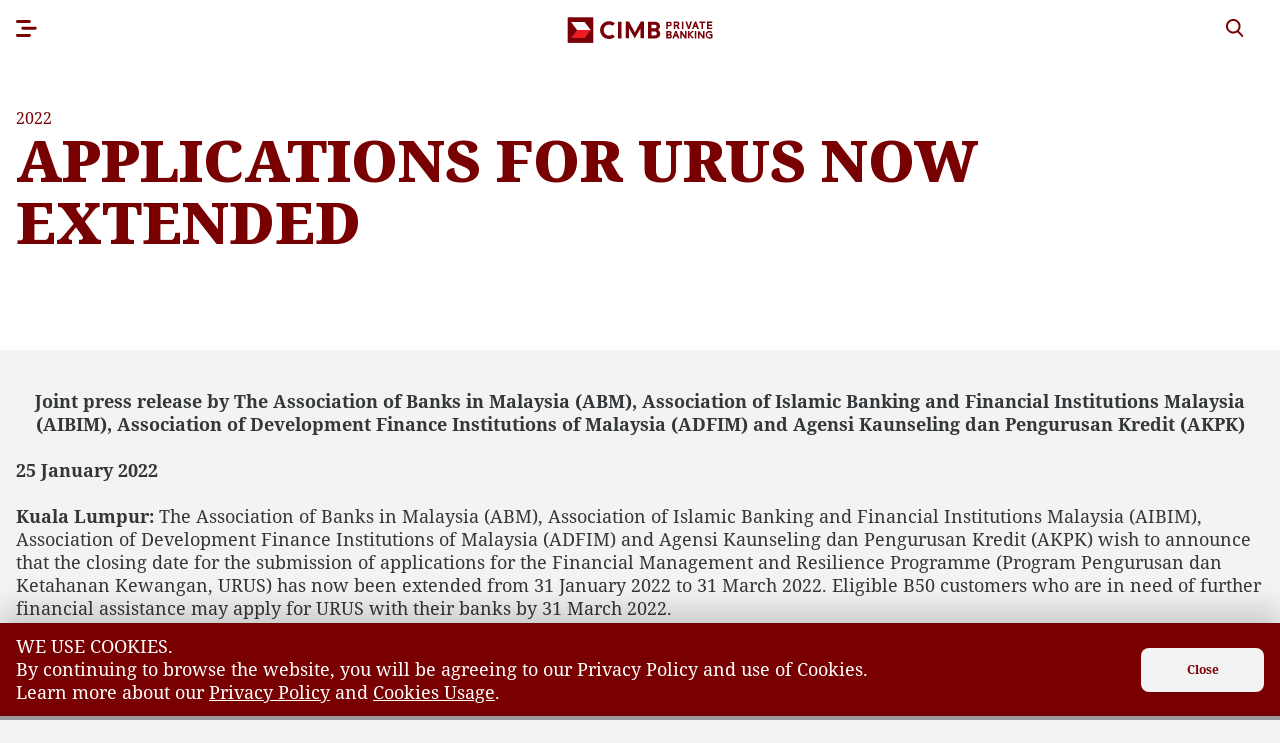

--- FILE ---
content_type: text/html;charset=utf-8
request_url: https://www.cimbprivatebanking.com/en/newsroom/2022/cimb-to-issue-usd500-million-regs-144a-sdg-bond-the-first-in-international-capital-markets-by-a-malaysian-bank-issuer1.html
body_size: 12453
content:
<!DOCTYPE HTML>
<html lang="en" class="theme-preferred">
	<head>
	<meta charset="UTF-8"/>
	<meta name="viewport" content="width=device-width,initial-scale=1.0"/>
	
	







<title>Applications for URUS Now Extended | CIMB</title>



<script defer="defer" type="text/javascript" src="https://rum.hlx.page/.rum/@adobe/helix-rum-js@%5E2/dist/micro.js" data-routing="p00000-e000000"></script>
<link rel="canonical" href="https://www.cimbprivatebanking.com/en/newsroom/2022/cimb-to-issue-usd500-million-regs-144a-sdg-bond-the-first-in-international-capital-markets-by-a-malaysian-bank-issuer1.html"/>
<meta property="og:title" content="Applications for URUS Now Extended"/>
<meta property="og:url" content="https://www.cimbprivatebanking.com/en/newsroom/2022/cimb-to-issue-usd500-million-regs-144a-sdg-bond-the-first-in-international-capital-markets-by-a-malaysian-bank-issuer1.html"/>
<meta property="og:description" content="The Association of Banks in Malaysia (ABM), Association of Islamic Banking and Financial Institutions Malaysia (AIBIM), Association of Development Finance Institutions of Malaysia (ADFIM) and Agensi Kaunseling dan Pengurusan Kredit (AKPK) wish to announce that the closing date for the submission of applications for the Financial Management and Resilience Programme (Program Pengurusan dan Ketahanan Kewangan, URUS) has now been extended from 31 January 2022 to 31 March 2022. Eligible B50 customers who are in need of further financial assistance may apply for URUS with their banks by 31 March 2022. "/>
<meta property="og:image" content="https://www.cimbprivatebanking.com/content/dam/cimb/group/images/news-media/newsroom-generic-logo.png"/>
<meta property="og:type" content="website"/>
<!-- Twitter -->
<meta name="twitter:card" content="summary"/>
<meta name="twitter:title" content="Applications for URUS Now Extended"/>
<meta name="twitter:description" content="The Association of Banks in Malaysia (ABM), Association of Islamic Banking and Financial Institutions Malaysia (AIBIM), Association of Development Finance Institutions of Malaysia (ADFIM) and Agensi Kaunseling dan Pengurusan Kredit (AKPK) wish to announce that the closing date for the submission of applications for the Financial Management and Resilience Programme (Program Pengurusan dan Ketahanan Kewangan, URUS) has now been extended from 31 January 2022 to 31 March 2022. Eligible B50 customers who are in need of further financial assistance may apply for URUS with their banks by 31 March 2022. "/>
<meta name="twitter:image" content="https://www.cimbprivatebanking.com/content/dam/cimb/group/images/news-media/newsroom-generic-logo.png"/>
<!-- End of Twitter -->
<meta name="description" content="The Association of Banks in Malaysia (ABM), Association of Islamic Banking and Financial Institutions Malaysia (AIBIM), Association of Development Finance Institutions of Malaysia (ADFIM) and Agensi Kaunseling dan Pengurusan Kredit (AKPK) wish to announce that the closing date for the submission of applications for the Financial Management and Resilience Programme (Program Pengurusan dan Ketahanan Kewangan, URUS) has now been extended from 31 January 2022 to 31 March 2022. Eligible B50 customers who are in need of further financial assistance may apply for URUS with their banks by 31 March 2022. "/>
<meta property="article:publishDate" content="2022-01-25 17:32:39"/>
<meta property="article:section" content="conventional"/>




	<meta name="template" content="cimb-news-and-notice-template"/>
	

	

    
<link rel="stylesheet" href="/etc.clientlibs/cimb/clientlibs/clientlib-base.min.346732142183c3b859812d5f756bd4bd.css" type="text/css">




    
<script src="/etc.clientlibs/clientlibs/granite/jquery.min.3e24d4d067ac58228b5004abb50344ef.js"></script>
<script src="/etc.clientlibs/clientlibs/granite/utils.min.899004cc02c33efc1f6694b1aee587fd.js"></script>
<script src="/etc.clientlibs/clientlibs/granite/jquery/granite.min.011c0fc0d0cf131bdff879743a353002.js"></script>
<script src="/etc.clientlibs/cimb/clientlibs/clientlib-header.min.e2dfeb2e8e349e83bc65e5d28ea4fa61.js"></script>







<script type="text/javascript">
    var runMode = '[prod, s7connect, crx3, nosamplecontent, publish, crx3tar]';
</script>

	
	
	
	
	
	

	
    
    

    

    


        <script type="text/javascript" src="//assets.adobedtm.com/52a9111a0379/977771931366/launch-8459ab8f0cca.min.js" async></script>


    
    
    


	
	
	<link rel="apple-touch-icon-precomposed" sizes="57x57" href="/content/dam/cimb/favicon/apple-touch-icon-57x57.png"/>
	<link rel="apple-touch-icon-precomposed" sizes="114x114" href="/content/dam/cimb/favicon/apple-touch-icon-114x114.png"/>
	<link rel="apple-touch-icon-precomposed" sizes="72x72" href="/content/dam/cimb/favicon/apple-touch-icon-72x72.png"/>
	<link rel="apple-touch-icon-precomposed" sizes="144x144" href="/content/dam/cimb/favicon/apple-touch-icon-144x144.png"/>
	<link rel="apple-touch-icon-precomposed" sizes="120x120" href="/content/dam/cimb/favicon/apple-touch-icon-120x120.png"/>
	<link rel="apple-touch-icon-precomposed" sizes="152x152" href="/content/dam/cimb/favicon/apple-touch-icon-152x152.png"/>
	<link rel="icon" type="image/png" href="/content/dam/cimb/favicon/favicon-32x32.png" sizes="32x32"/>
	<link rel="icon" type="image/png" href="/content/dam/cimb/favicon/favicon-16x16.png" sizes="16x16"/>
	<meta name="msapplication-TileImage" content="https://www.cimbprivatebanking.com/content/dam/cimb/favicon/mstile-144x144.png"/>
	
	<link rel="shortcut icon" type="image/x-icon" href="/content/dam/cimb/favicon/favicon-cimb.ico"/>
	
	
	<style>
		a {
			color: #780000;
		}
		body {
			background-color: #F3F3F3;
		}
		/* ul {
			list-style-image: url('/etc.clientlibs/cimb/clientlibs/clientlib-base/resources/svg/preferred/mini-chevron-white.svg');
		} */
	</style>

	
	
</head>
	
	<body class="article-page page basicpage">
		
		








    
        
        
    
    



		
		
			



			

<!-- Local storage will be applied to product or promotion -->










    
    



<header>
    









<template data-template-id="header-dropdown-menu">
	<div class="header-dropdown-menu" :class="isDropdownVisible ? 'is-dropdown-visible' : ''" v-click-outside="handleClickOutside">
		<div class="btn-menu font-bold px-6 hover:drop-shadow-5" @click="handleToggleDropdown()" :class="isDropdownVisible ? 'text-black' : 'text-white'">
			<!-- <div></div> -->
			<slot name="btn-menu-label"></slot>
			<svg class="btn-menu-icon icon-bytesize inline-block" width="16" height="16" v-if="showIcon">
				<use xlink:href="#i-chevron-bottom" stroke-width="3.5px"></use>
			</svg>
		</div>
		
		<collapse-transition :duration="150">
			<nav class="dropdown-nav-list" v-show="isDropdownVisible">
				<div class="first-item pt-2 flex items-center px-6 cursor-pointer" @click="handleToggleDropdown(false);">
					<slot name="dropdown-first-item"></slot>
					<!-- <svg class="icon-bytesize inline-block ml-auto text-red-500" width="15" height="15" v-if="isDropdownVisible">
						<use xlink:href="#i-chevron-top" stroke-width="4px"></use>
					</svg> -->
				</div>
				<slot name="dropdown"></slot>
			</nav>
		</collapse-transition>
	</div>  
</template> 

<template data-template-id="search-suggestions">
	<div class="search-suggestions fixed w-full h-full top-0 left-0 z-1000 pb-8 md:pb-0">
		<div class="fixed-container-center">
			<h3 class="mb-2">I&#39;m looking for</h3>
			<div class="search-input mb-1 rounded-lg py-4 px-3 border-red">
				
				<svg class="search-input-icon icon-bytesize inline-block cursor-pointer" width="30" height="20" @click="triggerSearch">
					<use xlink:href="#cimb-search-2"></use>
				</svg> 
				<input ref="search-input-header" @input="keyWord = $event.target.value" :value="keyWord" @keyup="handleKeyup" @keyup.enter="triggerSearch" class="border-none mr-3 px-0 ml-3 bg-transparent" type="text" placeholder="Start typing here..."/>
				<span class="body-text-2 font-bold cursor-pointer text-charcoal" v-bind:class="{'opacity-100': keyWord.length > 0, 'cursor-text':keyWord.length == 0, 'opacity-0' : keyWord.length == 0}" @click="clearSearch">Clear</span>
			</div>
			<slide-y-up-transition>
				<div class="w-full md:flex result-wrapper relative">
					<div class="md:w-1/2">

						<div v-if="keyWord.length >= 3 && suggestions.length === 0" class=" mt-8 md:pr-8">
							<div class="text-darkGrey body-text-1" v-show="isNoSuggestion && !isUserTyping">
								<span v-if="!noResultsCustomMsg">We couldn’t find any matches. Please try another search.</span>
								<span v-else v-html="interpolateHtml(``)"></span>
							</div>
						</div>
		
						<section class="suggestion-results mt-8 md:pr-8" v-else-if="keyWord.length >= 3 && suggestions.length">
							<div class="text-darkGrey body-text-1 mb-1">Suggestions</div>
							
							<div v-show="!isMobile || !isHorizontalQuicklinks">
								<ul class="mt-2">
									<li v-for="item in suggestions">
										<a :href="item.url">{{item.text}}</a>
									</li>
								</ul>
							</div>

							<div class="relative suggestions_link" v-show="isHorizontalQuicklinks && isMobile">
								<div class="swiper-container">
									<div class="swiper-wrapper">
										<div class="swiper-slide" v-for="item in suggestions">
											<a :href="item.url">{{item.text}}</a>
										</div>
									</div>
								</div>
								<div class="fake-shadow"></div>
							</div>
							
						</section>
		
						<section v-else-if="keyWord.length < 3" class="suggestion-results mt-8 md:pr-8">
							<div class="text-darkGrey body-text-1 mb-1">Quick Search</div>
							
							<div v-show="!isMobile || !isHorizontalQuicklinks">
								<div v-if="isQuickLinkLoading" class="loading flex">
									<div class="w-16 mx-auto text-red-500">
										<svg class="fill-current" width="100%" height="100%">
											<use xlink:href="#spinner"></use>
										</svg>
									</div>
								</div>
								<!-- <ul class="mt-2" data-sly-list.item=""> -->
								<ul v-else class="mt-2">
									<li v-for="quickLink in quickLinkList">
										<!-- <a href="https://www.cimbprivatebanking.com/en/search-results.html?q="></a> -->
										<a :href="quickLink.fullUrl">{{quickLink.text}}</a>
									</li>
								</ul>
							</div>
							
							<div class="relative quick_link" v-show="isHorizontalQuicklinks && isMobile">
								<div v-if="isQuickLinkLoading" class="loading flex">
									<div class="w-16 mx-auto text-red-500">
										<svg class="fill-current" width="100%" height="100%">
											<use xlink:href="#spinner"></use>
										</svg>
									</div>
								</div>
								
								<div v-else class="swiper-container">
									<!-- <div class="swiper-wrapper" data-sly-list.item=""  > -->
									<div class="swiper-wrapper">
										<div class="swiper-slide" v-for="quickLink in quickLinkList">
											<!-- <a href="https://www.cimbprivatebanking.com/en/search-results.html?q="></a> -->
											<a :href="quickLink.fullUrl">{{quickLink.text}}</a>
										</div>
									</div>
								</div>
								<div class="fake-shadow"></div>
							</div>
						</section>
					</div>
					<!-- <div class="line-separator hidden md:block" :class="h-100"></div> -->
					
					<div class="md:w-1/2 md:pl-8">
						<div class="mt-8">
							<h3 class="occupation-title mb-1 md:mb-3"></h3>
							<p class="body-text-1 text-darkGrey mb-1 md:mb-3"></p>
							<p class="body-text-1 text-charcoal"></p>

                            <div class="mt-3">
								<div class="occupation-container">
									<div class="-mx-2 flex flex-wrap">
								
										
								
										<div class="occupation-wrapper dummy"></div>
										<div class="occupation-wrapper dummy"></div>
									</div>
								</div>
                            </div>
                        </div>
                    </div>

				</div>
				   

			</slide-y-up-transition>

		</div>
	</div>
</template>

<template data-template-id="header-accordion">
	<div class="header-accordion-wrapper">
		<div class="title-wrapper cursor-pointer relative flex items-center  btn-nav" @click="isExpanded = !isExpanded">
			<span class="pr-2 inline">
				<slot name="title"></slot>
			</span>
			<svg class="icon-bytesize accordion-arrow ml-auto flex-none inline" width="15" height="20" :style="'transform: rotate('+ (isExpanded ? '180' : '0') + 'deg);'">
				<use xlink:href="#i-chevron-bottom" stroke-width="3.5px"></use>
			</svg>
		</div>
		<div class="overflow-hidden" :class="isExpanded ? 'h-auto' : 'h-0'">
			<slot name="content"></slot>
		</div>
	</div>
</template>










<!-- V2 templates -->














<!-- V1 -->
<div class="main-global-header" data-component="main-global-header" data-vue-default="{
		'templateV2': 'false',
		'navigationDataV1': [{&#34;type&#34;:&#34;Header&#34;,&#34;title&#34;:&#34;Why Choose Us&#34;,&#34;path&#34;:&#34;/content/cimbprivatebanking/en/why-choose-us&#34;,&#34;linkPath&#34;:&#34;https://www.cimbprivatebanking.com/en/why-choose-us.html&#34;,&#34;childPaths&#34;:[{&#34;title&#34;:&#34;About Us&#34;,&#34;path&#34;:&#34;/content/cimbprivatebanking/en/why-choose-us/about-us&#34;,&#34;linkPath&#34;:&#34;https://www.cimbprivatebanking.com/en/why-choose-us/about-us.html&#34;},{&#34;title&#34;:&#34;Our Unique Approach&#34;,&#34;path&#34;:&#34;/content/cimbprivatebanking/en/why-choose-us/our-unique-approach&#34;,&#34;linkPath&#34;:&#34;https://www.cimbprivatebanking.com/en/why-choose-us/our-unique-approach.html&#34;}]},{&#34;type&#34;:&#34;Header&#34;,&#34;title&#34;:&#34;Our Solutions&#34;,&#34;path&#34;:&#34;/content/cimbprivatebanking/en/our-solutions&#34;,&#34;linkPath&#34;:&#34;https://www.cimbprivatebanking.com/en/our-solutions.html&#34;,&#34;childPaths&#34;:[{&#34;title&#34;:&#34;Investment solutions&#34;,&#34;path&#34;:&#34;/content/cimbprivatebanking/en/our-solutions/investment-solutions&#34;,&#34;linkPath&#34;:&#34;https://www.cimbprivatebanking.com/en/our-solutions/investment-solutions.html&#34;},{&#34;title&#34;:&#34;Lending solutions&#34;,&#34;path&#34;:&#34;/content/cimbprivatebanking/en/our-solutions/lending-solutions&#34;,&#34;linkPath&#34;:&#34;https://www.cimbprivatebanking.com/en/our-solutions/lending-solutions.html&#34;},{&#34;title&#34;:&#34;Wealth planning&#34;,&#34;path&#34;:&#34;/content/cimbprivatebanking/en/our-solutions/wealth-planning&#34;,&#34;linkPath&#34;:&#34;https://www.cimbprivatebanking.com/en/our-solutions/wealth-planning.html&#34;},{&#34;title&#34;:&#34;Integrated banking services&#34;,&#34;path&#34;:&#34;/content/cimbprivatebanking/en/our-solutions/integrated-banking-services&#34;,&#34;linkPath&#34;:&#34;https://www.cimbprivatebanking.com/en/our-solutions/integrated-banking-services.html&#34;}]},{&#34;type&#34;:&#34;Header&#34;,&#34;title&#34;:&#34;Help \u0026 Support&#34;,&#34;path&#34;:&#34;/content/cimbprivatebanking/en/help-support&#34;,&#34;linkPath&#34;:&#34;https://www.cimbprivatebanking.com/en/help-support.html&#34;,&#34;childPaths&#34;:[{&#34;title&#34;:&#34;Contact Us&#34;,&#34;path&#34;:&#34;/content/cimbprivatebanking/en/help-support/contact-us&#34;,&#34;linkPath&#34;:&#34;https://www.cimbprivatebanking.com/en/help-support/contact-us.html&#34;}]}],
		'navigationDataV2': [],
	}" data-debounce-rate="2000" v-cloak tabindex="-1" @keyup.esc="handleEscKey">
	<div class="header-inner relative z-10000 h-full" :class="{
			'!bg-red-500': isMobileSlideInMenuOpen,
		}">
		<div class="fixed-container-center text-white h-full flex items-center relative">
			
			
			<div class="header-left flex items-center">
				<div class="btn-burger-menu cursor-pointer hover:drop-shadow-5" @click="isMegaMenuVisible = !isMegaMenuVisible" v-visible="!isMobileSlideInMenuOpen || isMegaMenuVisible">
					<svg class="icon-bytesize" v-show="isMegaMenuVisible" width="25" height="20">
						<use xlink:href="#i-close" stroke-width="3.5px"></use>
					</svg>
					<svg class="stroke-current" v-show="!isMegaMenuVisible" width="25" height="20">
						<use xlink:href="#burger-menu"></use>
					</svg>
				</div>
				

			</div>
			
			
			
			<a class="header-logo lg:absolute ml-4 lg:mx-auto left-0 right-0" href="/en/home.html">
				<img class="header-logo-img" src="/content/dam/cimbprivatebanking/malaysia/images/global/logo-cimb-private-banking.svg" alt="Logo"/>
			</a>
			
			
			
			<div class="header-right flex ml-auto" v-if="!isMobileSlideInMenuOpen">
				
				

	

				
	
	


				
				
	
		
	

	

				
				<div class="header-right-icons flex">
					<div class="header-right-icon mr-3">
						<svg class="mr-2 cursor-pointer fill-current" width="18" height="23" @click="handleSearchButtonClick">
							<use xlink:href="#cimb-search"></use>
						</svg>
					</div>
					
					
				</div>
				
			</div>
			
			
			
	
	
	


			
			
			<div v-if="isSearchSuggestionsVisible" class="absolute search-suggestions-header" @click="hideSearchSuggestions">
				<div class="header-right-icons flex">
					<svg class="icon-bytesize cursor-pointer" width="25" height="20">
						<use xlink:href="#i-close" stroke-width="3.5px"></use>
					</svg>
				</div>
			</div>

			
			<div v-if="isSearchResultsVisible && !isNewTab" class="absolute search-suggestions-header" @click="backToPrevPage">
				<div class="header-right-icons flex">
					<svg class="icon-bytesize cursor-pointer" width="25" height="20">
						<use xlink:href="#i-close" stroke-width="3.5px"></use>
					</svg>
				</div>
			</div>

			
			<div class="ml-auto right-close-btn" v-if="isMobileCountryDropdownVisible" @click="isMobileCountryDropdownVisible = false;">
				<svg class="icon-bytesize" width="25" height="20">
					<use xlink:href="#i-close" stroke-width="3.5px"></use>
				</svg>
			</div>

			
		</div>
	</div>
	
	<slide-y-up-transition>
		
	<nav class="mobile-login-menu" v-if="isMobileLoginMenuVisible" v-cloak="hidden">
		<div class="pt-20 mx-auto max-w-sm text-charcoal flex flex-col">
			<div class="text-base px-6 font-bold mb-6 mt-4"></div>
			
		</div>
	</nav>

	</slide-y-up-transition>
	
	<slide-y-up-transition :duration="300" @after-enter="mobileMegamenuTransition_AfterEnter" @after-leave="mobileMegamenuTransition_AfterLeave">
		<div class="fixed w-full h-full top-0 left-0 z-1000" v-show="isMegaMenuVisible" v-cloak="invisible">
			
	<div class="header-megaMenu h-full hidden lg:flex ">
		<div class="nav-pillars-wrapper lg:px-10 mx-auto w-full">
			
	<nav class="nav-pillar">
		<svg class="icon-external mb-5" width="55" height="55">
			<use xlink:href data-use-external-svg="/content/dam/cimbprivatebanking/malaysia/icons/icon-who-we-are.svg"></use>
		</svg>
		<p class="h-12 mb-4 font-bold">Why Choose Us</p>
		
			

			
				<a href="/en/why-choose-us/about-us.html" class="text-sm mb-4 block">About Us</a>
			
		
			

			
				<a href="/en/why-choose-us/our-unique-approach.html" class="text-sm mb-4 block">Our Unique Approach</a>
			
		
	</nav>

			
	<nav class="nav-pillar">
		<svg class="icon-external mb-5" width="55" height="55">
			<use xlink:href data-use-external-svg="/content/dam/cimbprivatebanking/malaysia/icons/icon-product-services.svg"></use>
		</svg>
		<p class="h-12 mb-4 font-bold">Our Solutions</p>
		
			

			
		
			

			
				<a href="/en/our-solutions/investment-solutions.html" class="text-sm mb-4 block">Investment solutions</a>
			
		
			

			
				<a href="/en/our-solutions/lending-solutions.html" class="text-sm mb-4 block">Lending solutions</a>
			
		
			

			
				<a href="/en/our-solutions/wealth-planning.html" class="text-sm mb-4 block">Wealth planning</a>
			
		
			

			
				<a href="/en/our-solutions/integrated-banking-services.html" class="text-sm mb-4 block">Integrated banking services</a>
			
		
	</nav>

			
	<nav class="nav-pillar">
		<svg class="icon-external mb-5" width="55" height="55">
			<use xlink:href data-use-external-svg="/content/dam/cimbprivatebanking/malaysia/icons/icon-help-support.svg"></use>
		</svg>
		<p class="h-12 mb-4 font-bold">Help &amp; Support</p>
		
			

			
				<a href="/en/help-support/contact-us.html" class="text-sm mb-4 block">Contact Us</a>
			
		
	</nav>

			
			
			
			<nav class="nav-pillar">
				<svg class="icon-external mb-5" width="55" height="55">
					<use xlink:href data-use-external-svg="/content/dam/cimbprivatebanking/malaysia/icons/icon-quicklinks.svg"></use>
				</svg>
				<p class="h-12 mb-4 font-bold">Our Resources</p>

				
					<a href="/en/about-cimb-group.html" class="btn-nav block py-2 my-3 text-sm">About CIMB Group</a>
				
					<a href="/en/group-structure.html" class="btn-nav block py-2 my-3 text-sm">Group Structure</a>
				
					<a href="/en/leadership.html" class="btn-nav block py-2 my-3 text-sm">Leadership</a>
				
					<a href="/en/newsroom.html" class="btn-nav block py-2 my-3 text-sm">Newsroom</a>
				
					<a href="/en/company-announcements.html" class="btn-nav block py-2 my-3 text-sm">Company Announcements</a>
				
					<a href="/en/annual-reports.html" class="btn-nav block py-2 my-3 text-sm">Annual Reports</a>
				
					<a href="/en/financial-information.html" class="btn-nav block py-2 my-3 text-sm">Financial Information</a>
				
					<a href="/en/careers.html" class="btn-nav block py-2 my-3 text-sm">Careers</a>
				
					<a href="/en/important-notices.html" class="btn-nav block py-2 my-3 text-sm">Important Notices</a>
				
			</nav>
		</div>
	</div>


			
	
	
	

	<div class="header-mobile-megaMenu h-full lg:hidden overflow-y-auto">
		<!-- <div class="white-fader" v-if="activeNestedNav.length > 1"></div> -->

		<div class="pt-20 mx-auto">
			
	
		
	
	
	


			<div class="swiper-container">
				<div class="swiper-wrapper">
					
					<div class="swiper-slide px-4" data-level="0">
						<div class="flex flex-col w-full">
							
							<ul class="multiLevel-list">
								<li class="multiLevel-item" @click="handleGoToNextLevel('why-choose-us')">
									Why Choose Us
									<svg class="icon-bytesize btn-iconArrow text-red-500 ml-auto" width="14" height="22">
										<use stroke-width="4px" xlink:href="#i-chevron-right"></use>
									</svg>
								</li>
								<li class="multiLevel-item" @click="handleGoToNextLevel('our-solutions')">
									Our Solutions
									<svg class="icon-bytesize btn-iconArrow text-red-500 ml-auto" width="14" height="22">
										<use stroke-width="4px" xlink:href="#i-chevron-right"></use>
									</svg>
								</li>
								<li class="multiLevel-item" @click="handleGoToNextLevel('help-support')">
									Help &amp; Support
									<svg class="icon-bytesize btn-iconArrow text-red-500 ml-auto" width="14" height="22">
										<use stroke-width="4px" xlink:href="#i-chevron-right"></use>
									</svg>
								</li>
								
								
								<li class="multiLevel-item" @click="handleGoToNextLevel('quicklinks')">
									Our Resources
									<svg class="icon-bytesize btn-iconArrow text-red-500 ml-auto" width="14" height="22">
										<use stroke-width="4px" xlink:href="#i-chevron-right"></use>
									</svg>
								</li>
							</ul>
						</div>
					</div>
					<div class="swiper-slide px-4" data-level="1">
						

	<div class="flex flex-col w-full" v-if="activeNestedNav[1] === 'why-choose-us'">
		<div class="multiLevel-back cursor-pointer mb-5" @click="handleGoToPrevLevel">
			<svg class="icon-bytesize btn-iconArrow text-red-500" width="22" height="22">
				<use stroke-width="3px" xlink:href="#i-arrow-left"></use>
			</svg>
		</div>
		<h5 class="text-charcoal">Why Choose Us</h5>
		<ul class="multiLevel-list mt-8">

			
			
				<li class="multiLevel-item">
					<a href="/en/why-choose-us/about-us.html"> About Us</a>
				</li>
			
		

			
			
				<li class="multiLevel-item">
					<a href="/en/why-choose-us/our-unique-approach.html"> Our Unique Approach</a>
				</li>
			
		</ul>
	</div>

						

	<div class="flex flex-col w-full" v-if="activeNestedNav[1] === 'our-solutions'">
		<div class="multiLevel-back cursor-pointer mb-5" @click="handleGoToPrevLevel">
			<svg class="icon-bytesize btn-iconArrow text-red-500" width="22" height="22">
				<use stroke-width="3px" xlink:href="#i-arrow-left"></use>
			</svg>
		</div>
		<h5 class="text-charcoal">Our Solutions</h5>
		<ul class="multiLevel-list mt-8">

			
			
		

			
			
				<li class="multiLevel-item">
					<a href="/en/our-solutions/investment-solutions.html"> Investment solutions</a>
				</li>
			
		

			
			
				<li class="multiLevel-item">
					<a href="/en/our-solutions/lending-solutions.html"> Lending solutions</a>
				</li>
			
		

			
			
				<li class="multiLevel-item">
					<a href="/en/our-solutions/wealth-planning.html"> Wealth planning</a>
				</li>
			
		

			
			
				<li class="multiLevel-item">
					<a href="/en/our-solutions/integrated-banking-services.html"> Integrated banking services</a>
				</li>
			
		</ul>
	</div>

						

	<div class="flex flex-col w-full" v-if="activeNestedNav[1] === 'help-support'">
		<div class="multiLevel-back cursor-pointer mb-5" @click="handleGoToPrevLevel">
			<svg class="icon-bytesize btn-iconArrow text-red-500" width="22" height="22">
				<use stroke-width="3px" xlink:href="#i-arrow-left"></use>
			</svg>
		</div>
		<h5 class="text-charcoal">Help &amp; Support</h5>
		<ul class="multiLevel-list mt-8">

			
			
				<li class="multiLevel-item">
					<a href="/en/help-support/contact-us.html"> Contact Us</a>
				</li>
			
		</ul>
	</div>

						

	

						

	


						<div class="flex flex-col w-full" v-if="activeNestedNav[1] === 'quicklinks'">
							<div class="multiLevel-back cursor-pointer mb-5" @click="handleGoToPrevLevel">
								<svg class="icon-bytesize btn-iconArrow text-red-500" width="22" height="22">
									<use stroke-width="3px" xlink:href="#i-arrow-left"></use>
								</svg>
							</div>
							<h5 class="text-charcoal">Our Resources</h5>
							<ul class="multiLevel-list mt-8">
								<li class="multiLevel-item">
									<a href="/en/about-cimb-group.html">About CIMB Group</a>
								</li>
							
								<li class="multiLevel-item">
									<a href="/en/group-structure.html">Group Structure</a>
								</li>
							
								<li class="multiLevel-item">
									<a href="/en/leadership.html">Leadership</a>
								</li>
							
								<li class="multiLevel-item">
									<a href="/en/newsroom.html">Newsroom</a>
								</li>
							
								<li class="multiLevel-item">
									<a href="/en/company-announcements.html">Company Announcements</a>
								</li>
							
								<li class="multiLevel-item">
									<a href="/en/annual-reports.html">Annual Reports</a>
								</li>
							
								<li class="multiLevel-item">
									<a href="/en/financial-information.html">Financial Information</a>
								</li>
							
								<li class="multiLevel-item">
									<a href="/en/careers.html" target="_blank">Careers</a>
								</li>
							
								<li class="multiLevel-item">
									<a href="/en/important-notices.html">Important Notices</a>
								</li>
							</ul>
						</div>
					</div>
					<div class="swiper-slide px-4" data-level="2">
						

	
		
	
		
	

						

	
		
	
		
	
		
	
		
	
		
	

						

	
		
	

						

	

						

	


					</div>
				</div>
			</div>
		</div>
	</div>

		</div>
	</slide-y-up-transition>

	<slide-y-up-transition>
		<search-suggestions v-if="isSearchSuggestionsVisible" search-page-url="https://www.cimbprivatebanking.com/en/search-results.html" suggestions-source="https://www.cimbprivatebanking.com/en/_jcr_content/header.list" :is-horizontal-quicklinks="false" quick-link-service-url="https://www.cimbprivatebanking.com/en/_jcr_content/header.data"></search-suggestions>
	</slide-y-up-transition>
</div>

<!-- V2 -->


<vue-overlay data-component="search-country-popup" ref="searchCountry" :visible="isVisible" @on-close="isVisible = false" v-cloak="hidden" data-vue-default="{
		isVisible: false,
		keyword: '',
		enable: true,
	}">
	<div id="search-countries" class="px-4 py-8 md:px-20 md:py-16 flex flex-col">
		<div class="popup-container text-charcoal pop">
			<div class="search-countries-content">
				<div class="search-countries-description" v-html="interpolateHtml(`&lt;h4 style=&#34;text-align: center;&#34;>&lt;b>No Results Found&lt;/b>&lt;/h4>
&lt;p style=&#34;text-align: center;&#34;> &lt;/p>
&lt;p style=&#34;text-align: center;&#34;>We couldn’t find a match for “&lt;b>{keyword}&lt;/b>”.&lt;/p>
&lt;p style=&#34;text-align: center;&#34;> &lt;/p>
&lt;p style=&#34;text-align: center;&#34;>Would you like to expand your search to our country websites?&lt;/p>
`)"></div>
				<div class="search-countries-list">
					<ul>
						<li class="country-item">
							<a :href="interpolateText(`https://www.cimb.com.my/en/personal/search-results.html?q={keyword}`)" class="country-link" :target="`_blank` && '_blank'">Malaysia</a>
						</li>
<li class="country-item">
							<a :href="interpolateText(`https://www.cimb.com.sg/en/personal/search-results.html?q={keyword}`)" class="country-link" :target="`_blank` && '_blank'">Singapore</a>
						</li>
<li class="country-item">
							<a :href="interpolateText(`https://www.cimbbank.com.kh/kh/personal/search-results.html?q={keyword}`)" class="country-link" :target="`_blank` && '_blank'">Cambodia</a>
						</li>
<li class="country-item">
							<a :href="interpolateText(`https://www.cimbthai.com/th/personal/search-results.html?q={keyword}`)" class="country-link" :target="`_blank` && '_blank'">Thailand</a>
						</li>
<li class="country-item">
							<a :href="interpolateText(`https://www.cimbbank.com.vn/vi/personal/search-results.html?q={keyword}`)" class="country-link" :target="`_blank` && '_blank'">Vietnam</a>
						</li>
<li class="country-item">
							<a :href="interpolateText(`https://www.cimbbank.com.ph/en/search-results.html?q={keyword}`)" class="country-link" :target="`_blank` && '_blank'">Philippines</a>
						</li>
<li class="country-item">
							<a :href="interpolateText(`https://www.cimbniaga.co.id/id/personal/index#?q={keyword}`)" class="country-link" :target="`_blank` && '_blank'">Indonesia</a>
						</li>

					</ul>
				</div>
			</div>
		</div>
	</div>
</vue-overlay>
</header>




<template data-template-id="vue-general-dropdown">
    <div class="vue-general-dropdown text-charcoal rounded-t-10 relative" :class="{
            'rounded-t-10 z-100': isExpanded,
            'rounded-10': !isExpanded,
            'readOnly text-darkGrey': readOnly,
        }" v-click-outside="handleClickOutside" @keydown="handleKeydown" @blur="handleBlur" :tabindex="readOnly ? false : 0">
        <input v-if="renderHiddenInput" type="hidden" :name="name" :value="selected.value||''" :required="required" v-bind="hiddenInputAttrs"/>
        <div class="dropdown-inner relative">
            
            <div class="dummy-spacer invisible opacity-0 mr-8 leading-tight" v-html="formatDisplayValue(selected) || '\xa0'"></div>
            
            <div class="dropdown-inner-wrap absolute shadow-6 top-0 left-0 rounded-10 w-full z-50 transition-quick">
                <div class="dropdown-selected relative flex items-start z-10 bg-paleGrey" :class="{
                        'open': isExpanded,
                        'cursor-pointer': !readOnly,
                    }" @click.stop.prevent="readOnly ? null : handleToggleExpand()">
                    <span class="mr-4 flex leading-tight" v-if="selected.label" v-html="formatDisplayValue(selected)"></span>
                    <span class="mr-4 placeholder-text leading-tight" v-else>{{placeholder}}</span>
                    <svg class="icon-bytesize ml-auto flex-none transition text-red-500" width="16" height="18" :class="{
                            'opacity-25': !!readOnly,
                        }" :style="{
                            'transform': 'rotate(' + (isExpanded ? '180' : '0') + 'deg)',
                        }">
                        <use xlink:href="#i-chevron-bottom" stroke-width="3.5px"></use>
                    </svg>
                </div>
                
                <collapse-transition :duration="150" class="dropdown-list-container">
                    <div v-show="isExpanded">
                        <div class="dropdown-list left-0 bg-paleGrey top-full w-full pb-2 z-50" @mouseout="hoverIndex = -1">
                            <div class="dropdown-list-item w-full flex items-center px-4 cursor-pointer transition-quick text-charcoal relative group" :class="{
                                    'bg-darkGrey !text-white hovered': hoverIndex == index
                                }" v-for="(item, index) in options" @click="handleOptionClick(item)" @mouseover="hoverIndex = index" ref="optionItem">
                                <svg class="icon-checkmark icon-bytesize group-hover:text-white text-red-500 mr-2 flex-none" width="18" height="18" v-visible="selected.value === item.value">
                                    <use xlink:href="#i-checkmark" stroke-width="3.5px"></use>
                                </svg>
                                <div class="flex py-2" v-html="item.label"></div>
                            </div>
                        </div>
                    </div>
                </collapse-transition>
            </div>
        </div>
    </div>
</template>


<template data-template-id="vue-radio">
    <div class="vue-radio">
        <label class="radio-label flex cursor-pointer" v-for="(node, index) in defaultSlots" :key="node.data.attrs.value" @change="handleRadioChange">
            <input class="input-radio" type="radio" :name="name" :value="node.data.attrs.value" :checked="value ? (value === node.data.attrs.value) : (dataVal === node.data.attrs.value)"/>
            <span class="radio-indicator"></span>
            <wrap-node class="" :node="node"></wrap-node>
        </label>
    </div>
</template>


<template data-template-id="vue-overlay">
    <fade-transition>
        <dialog class="vue-overlay" v-if="isVisible" @click="backdropClosable ? handleCloseOverlay() : ''" v-bind="$attrs" tabindex="-1" @keyup.esc="escBtnToClose ? handleCloseOverlay() : ''">
            <div class="overlay-content relative self-center" :class="contentWrapperClass" @click.stop>
                <svg class="btn-overlay-close icon-bytesize absolute top-0 right-0 mt-3 mr-2 md:mt-6 md:mr-6 text-red-500 cursor-pointer z-100" width="18" height="18" @click="handleCloseOverlay" v-if="showCloseBtn">
                    <use stroke-width="3.5px" xlink:href="#i-close"></use>
                </svg>
                <slot></slot>
            </div>
        </dialog>
    </fade-transition>
</template>


<template data-template-id="loading-flipball">
    <div class="flex flex-col items-center" style="padding-top: 110px">
        <svg v-if="!gifMode" xmlns="http://www.w3.org/2000/svg" xmlns:xlink="http://www.w3.org/1999/xlink" style="margin:auto;display:block;" width="80px" height="80px" viewBox="0 0 100 100" preserveAspectRatio="xMidYMid">
            <g transform="translate(50 50)">
                <g id="_loading_rotation">
                    <animateTransform v-if="svgAnimation" attributeName="transform" type="rotate" calcMode="discrete" values="0;90;180;270;360" keyTimes="0;0.25;0.5;0.75;1" dur="1.25s" repeatCount="indefinite"></animateTransform>
                    <path id="_loading_bottom" d="M-40 0A40 40 0 1 0 40 0" fill="#c4161c">
                        <animate v-if="svgAnimation" attributeName="fill" calcMode="discrete" values="#f3f4fa;#ff0000;#c4161c;#780000;#f3f4fa" keyTimes="0;0.24;0.49;0.74;0.99" dur="1.25s" repeatCount="indefinite"></animate>
                    </path>
                    <path id="_loading_top" d="M-40 0A40 40 0 0 1 40 0" fill="#780000">
                        <animate v-if="svgAnimation" attributeName="fill" calcMode="discrete" values="#ff0000;#c4161c;#780000;#f3f4fa;#ff0000" keyTimes="0;0.25;0.5;0.75;1" dur="1.25s" repeatCount="indefinite"></animate>
                    </path>
                    <g>
                        <path id="_loading_flip" d="M-40 0A40 40 0 0 1 40 0Z" fill="#c4161c">
                            <animate v-if="svgAnimation" attributeName="fill" values="#f3f4fa;#8b94ce;#b30000;#ff0000;#b30000;#890f14;#c4161c;#890f14;#540000;#780000;#540000;#8b94ce;#f3f4fa" keyTimes="0;0.124;0.125;0.25;0.374;0.375;0.5;0.624;0.625;0.75;0.874;0.875;1" dur="1.25s" repeatCount="indefinite"></animate>
                            <animateTransform v-if="svgAnimation" attributeName="transform" type="scale" values="1 1;1 0;1 -1;1 1" keyTimes="0;0.5;0.999;1" dur="0.3125s" repeatCount="indefinite"></animateTransform>
                        </path></g>
                    </g>
                </g>
            </svg>
            <img v-if="gifMode" src="/content/dam/cimb-eform/development-assets/flipball.gif" width="64" height="64" alt="flipball"/>
            <p class="text-sm text-white mt-5">We will be right with you.</p>
        </div>
</template>


<modal-popup>
    <div id="modal-popup">
        <vue-overlay :visible="showModal" class="cta-modal-overlay" @on-close="showModal = false">
            
            <!-- <iframe
                class="min-w-full border-0"
                ref="iframe"
                :src="source"
                frameborder="0"
                @load="handleIframeLoaded"
            ></iframe> -->
            
            <div class="h-full flex min-h-inherit" v-if="isFetching">
                <div class="spinner w-16 h-16 text-red-500 m-auto">
                    <svg class="fill-current" width="100%" height="100%">
                        <use xlink:href="#spinner"></use>
                    </svg>
                </div>
            </div>
            
            <component :is="mountingNode" v-else></component>
            
        </vue-overlay>
    </div>
</modal-popup>


<div id="vue-portal-destination">
    
    <div id="portal-destination-plyrVideo"></div>
</div>

<div class="root responsivegrid">


<div class="aem-Grid aem-Grid--12 aem-Grid--default--12 ">
    
    <div class="cmp-generalHeroBanner variant-height-350 bg-gradient-d-red aem-GridColumn aem-GridColumn--default--12">












<div class="general-hero-banner w-full relative          ">
    
    
    <div class="headerHeightOffset"></div>
    <div class="banner-content container mx-auto relative z-10 pt-12">
        <div class="flex flex-wrap px-4">
            <div class="w-full md:w-1/2 text-white banner-content-full"> <!-- If align right, add class 'ml-auto' here -->
                <p class="text-sm label sm:text-base">2022</p>
                    <h1 class="mb-3 uppercase fsize-58-40">Applications for URUS Now Extended</h1>
                <div>


<div class="aem-Grid aem-Grid--12 aem-Grid--default--12 ">
    
    
    
</div>
</div>
            </div>
        </div>
    </div>
    <div class="overlay pointer-events-none absolute w-full h-full top-0 left-0"></div>
</div>
<script>bannerOverlapHeaderInit();</script>
</div>
<div class="cmp-emptyGap aem-GridColumn aem-GridColumn--default--12">


<div class="hidden md:block" style="margin-top:40px"></div>
<div class="block md:hidden sm:block" style="margin-top:30px"></div>
</div>
<div class="responsivegrid aem-GridColumn aem-GridColumn--default--12">


<div class="aem-Grid aem-Grid--12 aem-Grid--default--12 ">
    
    
    
</div>
</div>
<div class="responsivegrid fixed-container-center aem-GridColumn aem-GridColumn--default--12">


<div class="aem-Grid aem-Grid--12 aem-Grid--default--12 ">
    
    <div class="responsivegrid aem-GridColumn aem-GridColumn--default--12">


<div class="aem-Grid aem-Grid--12 aem-Grid--default--12 ">
    
    <div class="cmp-richText aem-GridColumn aem-GridColumn--default--12">

<div class="cmp-text            " data-component="text">
	<div class="text-author-content">
		
			<p style="text-align: center;"><b>Joint press release by The Association of Banks in Malaysia (ABM), Association of Islamic Banking and Financial Institutions Malaysia (AIBIM), Association of Development Finance Institutions of Malaysia (ADFIM) and Agensi Kaunseling dan Pengurusan Kredit (AKPK)</b></p>
<p> </p>
<p><b>25 January 2022<br />
 </b><br />
<b>Kuala Lumpur:</b> The Association of Banks in Malaysia (ABM), Association of Islamic Banking and Financial Institutions Malaysia (AIBIM), Association of Development Finance Institutions of Malaysia (ADFIM) and Agensi Kaunseling dan Pengurusan Kredit (AKPK) wish to announce that the closing date for the submission of applications for the Financial Management and Resilience Programme (Program Pengurusan dan Ketahanan Kewangan, URUS) has now been extended from 31 January 2022 to 31 March 2022. Eligible B50 customers who are in need of further financial assistance may apply for URUS with their banks by 31 March 2022.</p>
<p> </p>
<p>Individual customers who are under an existing repayment assistance programme provided by the banks as at 30 September 2021 and meet all of the following criteria may apply for URUS:</p>
<p>• B50 customers with gross monthly household income of RM5,880 or lower;</p>
<p>• Who are experiencing:</p>
<p>           - loss of employment; or</p>
<p>           - income reduction of at least 50%; and</p>
<p>• Whose loan/financing facility is still performing (not in arrears exceeding 90 days) as at the date of URUS application.</p>
<p> </p>
<p>Eligible customers who wish to apply for URUS may do so via their banks’ internet banking or telephone banking channels, or walk-in at branches. To ease the application process, customers who have loan/financing facilities from multiple banks only need to apply to any one of their banks where they currently have performing facilities under an existing repayment assistance programme.</p>
<p> </p>
<p>In addition, for eligible B50 customers who have signed up for the banks' flood relief assistance programmes, the URUS application closing date has been extended to 31 July 2022, or upon the expiry of the flood relief assistance programme, whichever is earlier. For more details, please refer to the FAQs on URUS which are available on the banks’ websites and at their branches, as well on the banking associations’ and AKPK’s websites.</p>
<p> </p>
<p>Banks remain committed to assisting their customers during this challenging period, and are mindful that customers would require time to get back on their feet financially as the economy gradually recovers. Customers who are still in need of financial assistance but do not qualify for URUS are encouraged to contact their banks to discuss other repayment arrangements that can be tailored to their financial circumstances.</p>
<p> </p>
<p>We would like to remind customers not to engage with any third parties claiming to be agents/representatives of the banks in relation to repayment assistance matters. Banks and AKPK do not appoint or authorise any third parties or agents to act on their behalf for this purpose. </p>

		
	</div>
	
	<div class="btn-read-more btn-red">
		<div class="btn mx-auto">
			
		</div>
	</div>
</div>


    

</div>

    
</div>
</div>

    
</div>
</div>
<div class="responsivegrid aem-GridColumn aem-GridColumn--default--12">


<div class="aem-Grid aem-Grid--12 aem-Grid--default--12 ">
    
    
    
</div>
</div>
<div class="cmp-emptyGap aem-GridColumn aem-GridColumn--default--12">


<div class="hidden md:block" style="margin-top:40px"></div>
<div class="block md:hidden sm:block" style="margin-top:30px"></div>
</div>

    
</div>
</div>




<!-- Digital data object for analytics -->
<script>
    var digitalData = {};
</script>



    
    <div class="par responsivegrid">


<div class="aem-Grid aem-Grid--12 aem-Grid--default--12 ">
    
    <div class="cmp-external-popup aem-GridColumn aem-GridColumn--default--12">


<vue-overlay data-component="external-site-popup" v-cloak="hidden" :visible="isVisible" @on-close="isVisible = false" data-vue-default="{
		whitelistString: 'www.cimbpreferred.com.my,www.cimbprivatebanking.com,www.cgs-cimb.com,www.cimbbank.com.sg,www.cimbbank.com.kh,www.cimbthai.com,www.cimbbank.com.vn,www.cimbbank.com.ph,www.cimbfoundation.com,careers.cimb.com,www.cimbcycle.com,3dconquest.cimb.com,progresssquad.cimb.com,coolerearth.cimb.com,apmart.cimbbank.com.my,www.cimbpreferred.com,apply.cimb.com.my,cplform.cimbbank.com.my,deals.cimb.com,www.cimbniaga.com,www.cimbclicks.com.my,www.eipocimb.com,research.cimb.com,www.custodyservices.cimbbank.com.my,www.cimbbank.com.my,www.cimbislamic.com.my,tel:,www.cimbclicks.com.sg,www.cimbclicks.co.id,www.bizchannel.cimb.com.sg,bizchannel.cimbniaga.co.id,www.itradecimb.com.sg,www.itradecimb.co.id,www.cimbclicks.in.th,http://www.cimbbizchannel.com,itrade.cimbsecurities.co.th,investor.cimbniaga.co.id,ccform.cimbbank.com.my,www-cimb.adobecqms.net,www-cimbmy.adobecqms.net,www-cimbislamic.adobecqms.net,www.cimb.com.my,www.cimb.com,www.cimbislamic.com,rewards.cimbbank.com.my,www.cimbniaga.co.id,openaccount.cimb.com.my,bizfinancing.cimb.com.my,www.cimbcares.com.my,www.itradecimb.com.my',
	}">
	<div v-if="isExternalPopup" class="px-4 py-8 md:px-20 md:py-16 flex flex-col popup-with-button">
		<div class="popup-container text-charcoal pop">
			<!-- text-lg md:text-3xl -->
			<h3 class="overwrite-title-tag mb-4 pr-6 mt-4 md:mt-0 md:mb-8 md:pr-0">You are about to enter a third party website &amp; CIMB Group&#39;s Privacy Policy will cease to apply.</h3>
			<div class="body-text-1 overwrite-p-tag mb-6 md:mb-10"><p>This link is provided for your convenience only and shall not be considered or construed as an endorsement or verification of such linked website or its contents by CIMB Group.</p>
<p> </p>
<p>CIMB Group makes no warranties as to the status of this link or information contained in the website you are about to access.</p>
<p> </p>
<p>Do you wish to proceed?</p>
</div>
		</div>
		<div class="text-center md:text-left btn-container mt-3 md:mt-6">
			<a class="variant-bg-red variant-minWidth-300 mt-6" :href="link" target="_blank" @click="isVisible = false">
				<span class="btn">Yes, please proceed</span>
			</a>
		</div>

	</div>
	<div class="px-4 py-8 md:px-20 md:py-16 flex flex-col popup-with-button " v-if="isInternalPopup">
		<div class="popup-container  text-charcoal pop">
			<!-- text-lg md:text-3xl -->
			<div class="internal-popup-temp" v-html="rawHtmlTemp"></div>
		</div>
	</div>
</vue-overlay>
</div>
<div class="cmp-cookie-notification aem-GridColumn aem-GridColumn--default--12">




<aside class="cookie-notification fixed w-full left-0 border-b-4 text-white hidden          " data-component="cookie-notification" data-sticky-bottom="1" data-consent-client-id="13872" data-service-url="https://www.cimbprivatebanking.com/en/_jcr_content/par/cookie_notification.list">
	<div class="fixed-container-center py-3">
		<div class="md:flex">
			<div class="pr-4">
				<p>WE USE COOKIES.<br />
By continuing to browse the website, you will be agreeing to our Privacy Policy and use of Cookies.<br />
Learn more about our <a href="https://www.cimb.com/en/privacy-policy.html"><u>Privacy Policy</u></a> and <u><a href="https://www.cimb.com/en/cookies-usage.html">Cookies Usage</a></u>. </p>

				
				
			</div>
			
			<div class="btn-consent-accept variant-bg-white body-text-3 ml-auto">
				<div class="btn font-bold">Close</div>
			</div>
		</div>
	</div>
</aside>
</div>

    
</div>
</div>






    


<footer>
    

<footer class="main-global-footer">
    <div class="footer-top">
        <div class="container mx-auto md:px-4 md:py-5">
            <div class="breadcrumb border-b md:border-0 py-5 md:pt-0 md:pb-8 px-4 md:px-0">
                <nav>
                    <ol class="pl-0">
                        <div class="footer-logo">
                            <img loading="lazy" class="inline-block" src="/content/dam/cimbprivatebanking/malaysia/images/global/footer/cimb-logo-footer-without-background.svg" alt="CIMB"/>
                            <svg class="icon-bytesize mx-1 text-white inline-block" width="10" height="18">
                                <use stroke-width="3.5px" xlink:href="#i-chevron-right"></use>
                            </svg>
                        </div>
                        <li class="flex">
                            <a href="/en/newsroom/2022.html">2022</a>

                            <svg class="icon-bytesize mx-1 text-white inline-block" width="10" height="18">
                                <use stroke-width="3.5px" xlink:href="#i-chevron-right"></use>
                            </svg>
                        </li>
                        <li class="flex">
                            <a href="/en/newsroom/2022/cimb-to-issue-usd500-million-regs-144a-sdg-bond-the-first-in-international-capital-markets-by-a-malaysian-bank-issuer1.html">CIMB to issue USD500 million RegS/144A SDG Bond, the first in international capital markets by a Malaysian bank issuer </a>
                        </li>
                    </ol>
                </nav>
                <div class="back-to-top hidden md:inline-block" onclick="scrollToElement(body,0,500)">
                    <img loading="lazy" src="/etc.clientlibs/cimb/clientlibs/clientlib-base/resources/svg/back-to-top.svg" alt="back to top"/>
                </div>
            </div>
            <div class="md:flex">
                <div class="nav w-full md:w-4/5 md:flex">

                    <div class="w-full md:w-1/4">
                        <div class="nav-list py-4 md:py-0 px-4 md:pr-2 md:pl-0 md:mb-5 border-b md:border-0" data-component="accordion" is="accordion" inline-template data-vue-default="{
                                isExpanded: false,
                            }">
                            <div>
                                <p class="uppercase" @click="isExpanded = !isExpanded">Our Solutions
                                    <span class="icon inline-block md:hidden" :class="isExpanded ? 'active' : ''">
                                        <!-- V1 -->
                                        <svg class="icon-bytesize transition text-white" width="28" height="16">
                                            <use stroke-width="3px" xlink:href="#i-chevron-bottom"></use>
                                        </svg>

                                        <!-- V2 -->
                                        

                                        
                                    </span>
                                </p>

                                <ul class="accordion-content pl-0 list-none overflow-hidden h-0 md:h-auto" :class="isExpanded ? 'h-auto' : 'h-0'">
                                    
                                
                                    <li>
                                        <a href="/en/our-solutions/investment-solutions.html">Investment solutions</a>
                                    </li>
                                
                                    <li>
                                        <a href="/en/our-solutions/lending-solutions.html">Lending solutions</a>
                                    </li>
                                
                                    <li>
                                        <a href="/en/our-solutions/wealth-planning.html">Wealth planning</a>
                                    </li>
                                
                                    <li>
                                        <a href="/en/our-solutions/integrated-banking-services.html">Integrated banking services</a>
                                    </li>
                                </ul>
                            </div>
                        </div>
                    </div>

                    <div class="w-full md:w-1/4">
                        <div class="nav-list py-4 md:py-0 px-4 md:pr-2 md:pl-0 md:mb-5 border-b md:border-0" data-component="accordion" is="accordion" inline-template data-vue-default="{
                            isExpanded: false,
                        }">
                            <div>
                                <p class="uppercase" @click="isExpanded = !isExpanded">Why Choose Us
                                    <span class="icon inline-block md:hidden" :class="isExpanded ? 'active' : ''">
                                        <!-- V1 -->
                                        <svg class="icon-bytesize transition text-white" width="28" height="16">
                                            <use stroke-width="3px" xlink:href="#i-chevron-bottom"></use>
                                        </svg>

                                        <!-- V2 -->
                                        

                                        
                                    </span>
                                </p>

                                <ul class="accordion-content pl-0 list-none overflow-hidden h-0 md:h-auto" :class="isExpanded ? 'h-auto' : 'h-0'">
                                    <li>
                                        <a href="/en/why-choose-us/about-us.html">About Us</a>
                                    </li>
                                
                                    <li>
                                        <a href="/en/why-choose-us/our-unique-approach.html">Our Unique Approach</a>
                                    </li>
                                </ul>
                            </div>
                        </div>
                    </div>


                    

                    <div class="w-full md:w-1/4">
                        <div class="nav-list py-4 md:py-0 px-4 md:pr-2 md:pl-0 md:mb-5 border-b md:border-0" data-component="accordion" is="accordion" inline-template data-vue-default="{
                                isExpanded: false,
                            }">
                            <div>
                                <p class="uppercase" @click="isExpanded = !isExpanded">Help &amp; Support
                                    <span class="icon inline-block md:hidden" :class="isExpanded ? 'active' : ''">
                                        <!-- V1 -->
                                        <svg class="icon-bytesize transition text-white" width="28" height="16">
                                            <use stroke-width="3px" xlink:href="#i-chevron-bottom"></use>
                                        </svg>

                                        <!-- V2 -->
                                        

                                        
                                    </span>
                                </p>

                                <ul class="accordion-content pl-0 list-none overflow-hidden h-0 md:h-auto" :class="isExpanded ? 'h-auto' : 'h-0'">
                                    <li>
                                        <a href="/en/help-support/contact-us.html">Contact Us</a>
                                    </li>
                                </ul>
                            </div>
                        </div>
                    </div>

                </div>

                <div class="nav w-full md:w-1/5">
                    <div class="nav-list py-4 md:py-0 px-4 md:pr-2 md:pl-0 md:mb-5 border-b md:border-0">
                        <ul class="content pl-0 list list-none">
                            <li><a href="https://www.cimbprivatebanking.com/en/important-notices.html">Important Notices</a></li>
                        
                            <li><a href="https://www.cimbprivatebanking.com/en/important-notices.html">Newsroom</a></li>
                        
                            <li><a href="https://www.cimbprivatebanking.com/en/privacy-policy.html">Privacy Policy</a></li>
                        
                            <li><a href="https://www.cimb.com.my/en/personal/terms-of-access.html">Terms of Access</a></li>
                        </ul>
                    </div>

                    <div class="nav-list py-4 md:py-0 px-4 md:pr-2 md:pl-0 md:mb-5 border-b md:border-0" data-component="accordion" is="accordion" inline-template data-vue-default="{
                                isExpandedOnlyDesktop
                        }">
                        <div>
                            <div class="global-sites" @click="isExpandedOnlyDesktop = !isExpandedOnlyDesktop" :class="isExpandedOnlyDesktop ? 'active' : ''">
                                <div class="inline-block">
                                    <svg class="icon-external" width="19" height="19">
                                        <use xlink:href data-use-external-svg="/content/dam/cimbprivatebanking/malaysia/images/global/footer/worlwide.svg"></use>
                                    </svg>
                                </div>
                                <p>GLOBAL SITES</p>
                                <div class="icon inline-block absolute md:relative" :class="isExpandedOnlyDesktop ? 'active' : ''">
                                    <!-- V1 -->
                                    <svg class="icon-bytesize transition text-white" width="28" height="14">
                                        <use stroke-width="3px" xlink:href="#i-chevron-bottom"></use>
                                    </svg>

                                    <!-- V2 -->
                                    

                                    
                                </div>
                            </div>
                            <ul class="accordion-content global-sites-list pl-0 list-none overflow-hidden" :class="isExpandedOnlyDesktop ? 'h-auto' : 'h-0'">
                                <li>
                                    <a href="https://www.cimb.com/en/home.html" target="_blank">CIMB</a>
                                </li>
                            
                                <li>
                                    <a href="https://www.cimbislamic.com/en/home.html" target="_blank">CIMB Islamic</a>
                                </li>
                            
                                <li>
                                    <a href="https://www.cimb.com.my/en/personal/home.html" target="_blank">CIMB Bank (MY)</a>
                                </li>
                            
                                <li>
                                    <a href="https://www.cimbbank.com.sg/en/personal/index.html" target="_blank">CIMB Bank (SG)</a>
                                </li>
                            
                                <li>
                                    <a href="https://www.cimbbank.com.kh/kh/personal/home.html" target="_blank">CIMB Bank (KH)</a>
                                </li>
                            
                                <li>
                                    <a href="https://www.cimbniaga.co.id/id/personal/index" target="_blank">CIMB Niaga</a>
                                </li>
                            
                                <li>
                                    <a href="https://www.cimbthai.com/th/personal/index.html" target="_blank">CIMB Thai</a>
                                </li>
                            
                                <li>
                                    <a href="https://www.cimbbank.com.vn/vi/personal/index.html" target="_blank">CIMB Bank (VN)</a>
                                </li>
                            
                                <li>
                                    <a href="https://www.cimbbank.com.ph/en/home.html" target="_blank">CIMB Bank (PH)</a>
                                </li>
                            </ul>
                        </div>
                    </div>
                    

                </div>
            </div>
        </div>
        
        
        <!-- <div class="footer-vertical-spacing w-full block md:hidden">
            <div class="h-2"></div>
            <div class="h-12"></div>
        </div> -->
    </div>

    <div class="footer-bottom">
        <div class="container mx-auto md:px-4 py-5">
            <div class="md:flex">
                <div class="copyright-text px-5 md:w-1/2"><p>CIMB Bank: All rights reserved. Copyright © {0} CIMB BANK BERHAD 197201001799 (13491-P)</p>
</div>
                <div class="partner px-5 py-3 md:py-0 md:w-1/2">
                    
                    <ul class="pl-0">
                        <li>
                            <a href="http://www.bnm.gov.my/" rel="noopener noreferrer nofollow" target="_blank">
                                <img loading="lazy" src="/content/dam/cimbprivatebanking/malaysia/images/global/footer/bank-negara-malaysia.jpg" alt="Bank Negara Malaysia"/>
                            </a>
                        </li>
                    
                        <li>
                            <a href="https://www.fmos.org.my/en/" rel="noopener noreferrer nofollow" target="_blank">
                                <img loading="lazy" src="/content/dam/cimbprivatebanking/malaysia/images/global/footer/icon-footer-fmos.png" alt="Financial Markets Ombudsman Service"/>
                            </a>
                        </li>
                    
                        <li>
                            <a href="https://www.pidm.gov.my/en/" rel="noopener noreferrer nofollow" target="_blank">
                                <img loading="lazy" src="/content/dam/cimbprivatebanking/malaysia/images/global/footer/pidm.jpg" alt="PIDM"/>
                            </a>
                        </li>
                    </ul>
                </div>
            </div>
        </div>
    </div>
</footer>

</footer>






	
    
<script src="/etc.clientlibs/cimb/clientlibs/clientlib-base.min.9d3285f34d81987103b31e0d0e68941e.js"></script>









			
    
    

	
    







    

    

    




			

		
	</body>
</html>


--- FILE ---
content_type: image/svg+xml
request_url: https://www.cimbprivatebanking.com/content/dam/cimbprivatebanking/malaysia/icons/icon-quicklinks.svg
body_size: 517
content:
<?xml version="1.0" encoding="utf-8"?>
<!-- Generator: Adobe Illustrator 23.0.6, SVG Export Plug-In . SVG Version: 6.00 Build 0)  -->
<svg version="1.1" id="Layer_1" xmlns="http://www.w3.org/2000/svg" xmlns:xlink="http://www.w3.org/1999/xlink" x="0px" y="0px"
	 viewBox="0 0 512 512" enable-background="new 0 0 512 512" xml:space="preserve">
<g>
	<path d="M119.6,131.3L179,457.6l8.4,46.4c0.4,2,1.3,3.8,2.7,5.2c3.8,3.9,10.1,3.9,13.9,0l111.6-111.6l111.6,111.6c0,0,0,0,0,0
		c3.9,3.8,10.1,3.8,13.9,0l67.8-67.8c0,0,0,0,0,0c3.8-3.9,3.8-10.1,0-13.9L397.4,315.9l111.7-111.6c1.4-1.4,2.4-3.2,2.7-5.2
		c1-5.4-2.6-10.5-7.9-11.5l-372.8-67.8c-3.2-0.6-6.4,0.4-8.7,2.7C120.1,124.8,119.1,128.1,119.6,131.3z M141.6,141.7l340.3,61.9
		L376.6,308.9c0,0,0,0,0,0c-3.8,3.9-3.8,10.1,0,13.9l111.6,111.6l-53.8,53.8L322.8,376.7c0,0,0,0,0,0c-3.9-3.8-10.1-3.8-13.9,0
		L203.5,482.1l-4.2-23l47-47c3.9-3.9,3.9-10.1,0-14s-10.1-3.9-14,0L195,435.4L141.6,141.7z"/>
	<path d="M37.6,37.9c-3.8,3.9-3.8,10.1,0,13.9L80,94.2l0,0c3.9,3.9,10.1,3.9,14,0c3.9-3.9,3.9-10.1,0-14L51.6,37.8c0,0,0,0,0,0
		C47.7,33.9,41.5,34,37.6,37.9C37.7,37.8,37.6,37.8,37.6,37.9z"/>
	<path d="M0,129.2c-0.2,5.4,4.1,10,9.5,10.2h59.9c5.2-0.2,9.4-4.3,9.5-9.5c0.2-5.4-4.1-10-9.5-10.2H9.6C4.3,119.8,0.2,124,0,129.2z"
		/>
	<path d="M37.7,221.2c3.9,3.9,10.1,3.9,14,0L94,178.9c3.9-3.9,3.9-10.1,0-14c-3.9-3.9-10.1-3.9-14,0l-42.4,42.4
		C33.8,211.1,33.8,217.4,37.7,221.2z"/>
	<path d="M164.7,80.2L164.7,80.2c-3.9,3.9-3.9,10.1,0,14c3.9,3.9,10.1,3.9,14,0L221,51.8c3.9-3.9,3.9-10.1,0-14s-10.1-3.9-14,0
		L164.7,80.2L164.7,80.2z"/>
	<path d="M119.5,9.7v59.9c0.2,5.2,4.3,9.4,9.5,9.5c5.4,0.2,10-4.1,10.2-9.5V9.7c0-5.4-4.4-9.9-9.9-9.9
		C123.9-0.2,119.5,4.3,119.5,9.7z"/>
	<path d="M250.3,384.2c0,1.3,0.2,2.6,0.7,3.8c0.3,0.6,0.6,1.2,0.9,1.7c0.4,0.5,0.8,1,1.2,1.5c0.5,0.5,1,0.9,1.5,1.2
		c0.5,0.4,1.1,0.7,1.7,0.9c0.6,0.2,1.2,0.4,1.9,0.6c0.6,0.1,1.3,0.2,1.9,0.2c0.6,0,1.3-0.1,1.9-0.2c0.6-0.1,1.3-0.3,1.9-0.6
		c0.6-0.3,1.2-0.6,1.7-0.9c0.5-0.4,1-0.8,1.5-1.2c0.5-0.5,0.9-1,1.2-1.5c0.4-0.5,0.7-1.1,0.9-1.7c0.2-0.6,0.4-1.2,0.6-1.9
		c0.3-1.3,0.3-2.6,0-3.9c-0.1-0.6-0.3-1.3-0.6-1.9c-0.3-0.6-0.6-1.2-0.9-1.7c-0.4-0.5-0.8-1-1.2-1.5c-0.5-0.5-1-0.9-1.5-1.2
		c-0.5-0.4-1.1-0.7-1.7-0.9c-0.6-0.2-1.2-0.4-1.9-0.6c-1.3-0.3-2.6-0.3-3.8,0c-0.6,0.1-1.3,0.3-1.9,0.6c-0.6,0.3-1.2,0.6-1.7,0.9
		c-0.5,0.4-1,0.8-1.5,1.2c-0.5,0.5-0.9,1-1.2,1.5c-0.4,0.5-0.7,1.1-0.9,1.7c-0.2,0.6-0.4,1.2-0.6,1.9
		C250.4,382.9,250.3,383.6,250.3,384.2z"/>
</g>
</svg>


--- FILE ---
content_type: image/svg+xml
request_url: https://www.cimbprivatebanking.com/content/dam/cimbprivatebanking/malaysia/images/global/logo-cimb-private-banking.svg
body_size: 1141
content:
<?xml version="1.0" encoding="utf-8"?>
<!-- Generator: Adobe Illustrator 24.0.2, SVG Export Plug-In . SVG Version: 6.00 Build 0)  -->
<svg version="1.1" id="Layer_1" xmlns="http://www.w3.org/2000/svg" xmlns:xlink="http://www.w3.org/1999/xlink" x="0px" y="0px"
	 viewBox="0 0 164 26" style="enable-background:new 0 0 164 26;" xml:space="preserve">
<style type="text/css">
	.st0{fill:#790008;}
	.st1{fill:#FFFFFF;}
	.st2{fill:#EC1C24;}
</style>
<g>
	<g>
		<g>
			<g>
				<g>
					<g>
						<rect x="9.7" y="0.3" class="st0" width="25.6" height="25.6"/>
						<g>
							<polygon class="st1" points="26.7,5.1 13.1,5.1 19.1,13 32.7,13 							"/>
							<polygon class="st2" points="32.7,13 19.1,13 13.1,21 26.7,21 							"/>
						</g>
					</g>
					<path class="st0" d="M54.5,17.4c-1,0.8-2.2,1.2-3.4,1.2c-3.1,0-5.4-2.4-5.4-5.5c0-3.1,2.4-5.5,5.4-5.5c1.3,0,2.5,0.4,3.4,1.2
						l0.1,0l2.4-2.4l-0.1,0c-1.6-1.4-3.7-2.2-5.8-2.2c-4.9,0-9,4-9,8.9c0,4.9,4,8.9,9,8.9c2.1,0,4.2-0.8,5.8-2.2l0.1,0L54.5,17.4
						L54.5,17.4z M60.1,21.4h3.4V4.7h-3.4V21.4z M76.9,15.4C76.7,15.1,71,4.6,71,4.6h-3.3v16.7H71c0,0,0-9.5,0-10
						c0.3,0.4,5.8,10.1,5.8,10.1s5.6-9.7,5.8-10.1c0,0.5,0,10,0,10h3.4V4.6h-3.3C82.8,4.6,77,15.1,76.9,15.4z M100,12.8
						c0.7-0.4,2-1.6,2-3.4c0-2.9-2-4.7-5.2-4.7H90v16.7h7c3.2,0,5.2-1.9,5.2-4.8C102.2,14.3,100.9,13.3,100,12.8z M93.4,7.7
						c0.1,0,3.1,0,3.1,0c1.3,0,2.1,0.7,2.1,1.8c0,1.2-0.8,1.8-2.1,1.8c0,0-3,0-3.1,0V7.7z M96.7,18.4c0,0-3.2,0-3.3,0v-3.9
						c0.1,0,3.3,0,3.3,0c1.5,0,2.1,1,2.1,2C98.8,17.4,98.3,18.4,96.7,18.4z"/>
				</g>
			</g>
		</g>
	</g>
	<g>
		<path class="st0" d="M117.2,13.9l-2.8,7.5h1.6c0,0,0.7-2,0.7-2c0.1,0,2.2,0,2.3,0c0,0.1,0.7,2,0.7,2h1.7l-2.8-7.5H117.2z
			 M117.9,16c0.1,0.3,0.6,1.7,0.6,1.8c-0.2,0-1.1,0-1.2,0C117.3,17.7,117.8,16.4,117.9,16z"/>
		<path class="st0" d="M126.9,13.9c0,0,0,4.4,0,4.8c-0.2-0.4-3.2-4.7-3.2-4.7l-1.3,0h-0.2v7.5h1.5c0,0,0-4.3,0-4.7
			c0.2,0.4,3.2,4.7,3.2,4.7l1.3,0h0.2v-7.5H126.9z"/>
		<rect x="129.9" y="13.9" class="st0" width="1.5" height="7.5"/>
		<path class="st0" d="M130.6,17.2c0,0-0.1,0.1-0.1,0.1l3.7,4c0.1,0,1,0,1.5,0l0.4,0c0,0-3.6-3.8-3.7-3.9c0.1-0.1,3.7-3.4,3.7-3.4
			l-1.9-0.1C134,13.9,132.1,15.7,130.6,17.2z"/>
		<path class="st0" d="M144.9,14.1c0,0,0,4.5,0,4.9c-0.2-0.3-3.4-4.8-3.4-4.8l-1.4,0H140v7.4h1.5c0,0,0-4.4,0-4.9
			c0.2,0.3,3.4,4.8,3.4,4.8l1.4,0h0.2v-7.4H144.9z"/>
		<path class="st0" d="M148.7,15c-0.1,0.1-1.1,1.1-1.1,2.9l0,0.2c0,0.1,0.2,3.5,4,3.6c0,0,1.6-0.1,2.7-0.7c0,0,0,0,0,0
			c0,0,0.1-0.1,0.1-0.1l0-3.8h-3v1.3c0,0,1.5,0,1.6,0c0,0.1,0,1.5,0,1.6c-0.5,0.2-2.2,0.8-3.2-0.2c-0.3-0.2-0.9-0.8-0.8-2.4
			c0-0.2,0.5-2.2,2.6-2c0.4,0,1.2,0.3,1.5,0.6l0.3,0.4l1-1.2l-0.3-0.2C154.1,14.9,151.2,12.6,148.7,15z"/>
		<rect x="136.8" y="14" class="st0" width="1.5" height="7.5"/>
		<rect x="123.9" y="4.6" class="st0" width="1.5" height="7.5"/>
		<path class="st0" d="M132.3,4.6c0,0-1.5,4.7-1.6,5.1c-0.1-0.4-1.6-5.1-1.6-5.1h-1.6l2.5,7.5h1.5l2.5-7.5H132.3z"/>
		<path class="st0" d="M136.8,4.6l-2.8,7.5h1.6c0,0,0.7-2,0.7-2c0.1,0,2.2,0,2.3,0c0,0.1,0.7,2,0.7,2h1.7l-2.8-7.5H136.8z
			 M137.5,6.8c0.1,0.3,0.6,1.7,0.6,1.8c-0.2,0-1.1,0-1.2,0C136.9,8.5,137.4,7,137.5,6.8z"/>
		<path class="st0" d="M141.4,4.6v1.4c0,0,2,0,2.2,0c0,0.1,0,6,0,6h1.5c0,0,0-5.9,0-6c0.1,0,2.2,0,2.2,0V4.6H141.4z"/>
		<path class="st0" d="M149,4.6v7.5h5.2v-1.4c0,0-3.5,0-3.6,0c0-0.1,0-1.6,0-1.7c0.1,0,3.4,0,3.4,0V7.6c0,0-3.2,0-3.4,0
			c0-0.1,0-1.4,0-1.5c0.1,0,3.6,0,3.6,0V4.6H149z"/>
		<path class="st0" d="M115.7,4.6v7.5h1.5c0,0,0-2.8,0-2.9c0.1,0,1.2,0,1.2,0c0.1,0.2,0.6,1.1,1.6,2.8c0,0,0.1,0.1,0.1,0.1l1.8,0
			c0,0-1.8-3-1.9-3.2c1-0.4,1.4-1.4,1.4-2.2c0-1.3-0.9-2.1-2.3-2.1H115.7z M119,6.1c0.5,0,0.8,0.3,0.8,0.8c0,0.6-0.3,0.9-1.2,0.9
			c0,0-1.3,0-1.5,0c0-0.1,0-1.6,0-1.7C117.4,6.1,119,6.1,119,6.1z"/>
		<path class="st0" d="M108.3,14v7.5h3.4c1.5,0,2.2-1.1,2.2-2.3c0-0.8-0.4-1.4-1-1.7c0.5-0.4,0.7-0.9,0.7-1.5c0-0.7-0.3-1.3-0.9-1.7
			c-0.5-0.3-1.2-0.3-1.8-0.3H108.3z M111.1,15.4c0.7,0,1,0.1,1,0.7c0,0.4-0.1,0.8-1,0.8c0,0-1.2,0-1.3,0c0-0.1,0-1.4,0-1.5
			C109.9,15.4,111.1,15.4,111.1,15.4z M111.4,18.4c1,0,1,0.6,1,0.8c0,0.6-0.3,0.9-0.8,0.9c0,0-1.6,0-1.7,0c0-0.1,0-1.6,0-1.7
			C109.9,18.4,111.4,18.4,111.4,18.4z"/>
		<path class="st0" d="M108.3,4.6v7.5h1.5c0,0,0-2.6,0-2.8c0.1,0,1.6,0,1.6,0c0.7,0,1.3-0.2,1.7-0.6c0.4-0.4,0.6-1,0.6-1.7
			c0-1.5-0.9-2.3-2.3-2.3H108.3z M111.2,6.1c0.8,0,1.1,0.3,1.1,0.9c0,0.3-0.1,0.5-0.2,0.7c-0.2,0.2-0.5,0.2-0.9,0.2c0,0-1.2,0-1.3,0
			c0-0.1,0-1.7,0-1.8C109.9,6.1,111.2,6.1,111.2,6.1z"/>
	</g>
</g>
</svg>


--- FILE ---
content_type: image/svg+xml
request_url: https://www.cimbprivatebanking.com/content/dam/cimbprivatebanking/malaysia/icons/icon-who-we-are.svg
body_size: 3167
content:
<?xml version="1.0" encoding="utf-8"?>
<!-- Generator: Adobe Illustrator 24.0.2, SVG Export Plug-In . SVG Version: 6.00 Build 0)  -->
<svg version="1.1" xmlns="http://www.w3.org/2000/svg" xmlns:xlink="http://www.w3.org/1999/xlink" x="0px" y="0px"
	 viewBox="0 0 512 512" style="enable-background:new 0 0 512 512;" xml:space="preserve">
<g>
	<g>
		<g>
			<g>
				<path d="M504.7,159L347.3,57.6c-3.4-2.2-7.9-1.2-10.1,2.2s-1.2,7.9,2.2,10.1l155,99.8h-38.9L265.6,47.5
					c-6.5-4.2-14.8-4.2-21.3,0L54.5,169.6H15.6L255,15.6l33.9,21.8c3.4,2.2,7.9,1.2,10.1-2.2s1.2-7.9-2.2-10.1L262.9,3.4
					c-4.8-3.1-10.9-3.1-15.7,0L5.3,159c-5.1,3.3-7.4,9.5-5.7,15.4s7,9.8,13.1,9.8h36.7v25.1v22c0,5.8,4.1,10.6,9.6,11.8v12.8
					c0,6.6,5.4,12,12,12h1V337c0,4,3.3,7.3,7.3,7.3s7.3-3.3,7.3-7.3v-76.4c0-4-3.3-7.3-7.3-7.3h-5.8v-10H125v10h-5.8
					c-4,0-7.3,3.3-7.3,7.3v160.7c0,4,3.3,7.3,7.3,7.3h5.8v10.9H73.5v-10.9h5.8c4,0,7.3-3.3,7.3-7.3v-18.6c0-4-3.3-7.3-7.3-7.3
					s-7.3,3.3-7.3,7.3V414h-1c-6.6,0-12,5.4-12,12v12.8c-5.5,1.1-9.6,6-9.6,11.8v14.7H23.6c-8,0-14.6,6.5-14.6,14.6v15.3
					c0,8,6.5,14.6,14.6,14.6h462.8c8,0,14.6-6.5,14.6-14.6v-15.3c0-8-6.5-14.6-14.6-14.6h-25.8v-14.7c0-5.8-4.1-10.6-9.6-11.8V426
					c0-6.6-5.4-12-12-12h-1V267.8h1c6.6,0,12-5.4,12-12V243c5.5-1.1,9.6-6,9.6-11.8v-22v-25.1h36.7c6.1,0,11.4-3.9,13.1-9.8
					C512.2,168.4,509.9,162.3,504.7,159z M252.2,59.7c1.7-1.1,3.9-1.1,5.5,0l170.8,109.9H81.4L252.2,59.7z M63.9,184.1h382.2v17.8
					h-77.9h-70.6h-85.2h-70.6H63.9V184.1z M295.3,438.8V426c0-6.6-5.4-12-12-12h-1V267.8h1c6.6,0,12-5.4,12-12V243
					c5.5-1.1,9.6-6,9.6-11.8v-14.7h56v14.7c0,5.8,4.1,10.6,9.6,11.8v12.8c0,6.6,5.4,12,12,12h1V414h-1c-6.6,0-12,5.4-12,12v12.8
					c-5.5,1.1-9.6,6-9.6,11.8v14.7h-56v-14.7C304.9,444.8,300.8,439.9,295.3,438.8z M139.5,438.8V426c0-6.6-5.4-12-12-12h-1V267.8h1
					c6.6,0,12-5.4,12-12V243c5.5-1.1,9.6-6,9.6-11.8v-14.7h56v14.7c0,5.8,4.1,10.6,9.6,11.8v12.8c0,6.6,5.4,12,12,12h1V414h-1
					c-6.6,0-12,5.4-12,12v12.8c-5.5,1.1-9.6,6-9.6,11.8v14.7h-56v-14.7C149.1,444.8,145,439.9,139.5,438.8z M275,428.5h5.8v10.9
					h-51.5v-10.9h5.8c4,0,7.3-3.3,7.3-7.3V260.5c0-4-3.3-7.3-7.3-7.3h-5.8v-10h51.5v10H275c-4,0-7.3,3.3-7.3,7.3v160.7
					C267.7,425.2,271,428.5,275,428.5z M222,228.7L222,228.7h-2.3v-12.2h70.6v12.2H288l0,0l0,0H222z M219.7,453.6
					c0.7,0.2,1.5,0.4,2.3,0.4h66c0.8,0,1.6-0.1,2.3-0.4v11.7h-70.6L219.7,453.6L219.7,453.6z M66.2,228.7h-2.3v-12.2h70.6v12.2l0,0
					h-2.3H66.2z M63.9,453.6c0.7,0.2,1.5,0.4,2.3,0.4h66.1c0.8,0,1.6-0.1,2.3-0.4v11.7H63.9V453.6L63.9,453.6z M486.4,479.8v15.3
					l0,0H23.6v-15.3H486.4z M443.8,454c0.8,0,1.6-0.1,2.3-0.4v11.7h-70.6v-11.7c0.7,0.2,1.5,0.4,2.3,0.4H443.8z M390.8,253.3H385
					v-10h51.5v10h-5.8c-4,0-7.3,3.3-7.3,7.3v160.7c0,4,3.3,7.3,7.3,7.3h5.8v10.9H385v-10.9h5.8c4,0,7.3-3.3,7.3-7.3V260.5
					C398,256.5,394.8,253.3,390.8,253.3z M446.1,228.7L446.1,228.7h-2.3l0,0l0,0h-66l0,0h-2.3v-12.2h70.6L446.1,228.7L446.1,228.7z"
					/>
				<path d="M486.4,511.3H23.6c-8.9,0-16.1-7.2-16.1-16.1v-15.3c0-8.9,7.2-16.1,16.1-16.1h24.3v-13.2c0-6,4-11.3,9.6-13V426
					c0-7.3,5.8-13.2,13-13.5v-9.8c0-4.9,3.9-8.8,8.8-8.8c4.9,0,8.8,3.9,8.8,8.8v18.6c0,4.9-3.9,8.8-8.8,8.8H75v7.9h48.5v-7.9h-4.3
					c-4.9,0-8.8-3.9-8.8-8.8V260.6c0-4.9,3.9-8.8,8.8-8.8h4.3v-7H75v7h4.3c4.9,0,8.8,3.9,8.8,8.8V337c0,4.9-3.9,8.8-8.8,8.8
					c-4.9,0-8.8-3.9-8.8-8.8v-67.6c-7.2-0.3-13-6.2-13-13.5v-11.6c-5.7-1.8-9.6-6.9-9.6-13v-45.6H12.7c-6.8,0-12.7-4.4-14.5-10.9
					c-1.9-6.5,0.7-13.4,6.3-17.1L246.4,2.1c5.3-3.4,12.1-3.4,17.3,0l33.9,21.7c2,1.3,3.4,3.3,3.9,5.5c0.5,2.3,0.1,4.7-1.2,6.6
					c-1.3,2-3.2,3.3-5.5,3.9c-2.3,0.5-4.7,0.1-6.6-1.2L255,17.4L20.7,168.1h33.4L243.5,46.2c7-4.5,16-4.5,22.9,0l189.5,122h33.4
					l-150.7-97c-2-1.3-3.4-3.3-3.9-5.5c-0.5-2.3-0.1-4.7,1.2-6.6c1.3-2,3.2-3.3,5.5-3.9c2.3-0.5,4.7-0.1,6.6,1.2l157.4,101.4
					c5.8,3.7,8.3,10.5,6.3,17c-1.9,6.5-7.7,10.9-14.5,10.9h-35.2v45.6c0,6-4,11.3-9.6,13v11.6c0,7.3-5.8,13.2-13,13.5v143.2
					c7.2,0.3,13,6.2,13,13.5v11.6c5.7,1.8,9.6,6.9,9.6,13v13.2h24.3c8.9,0,16.1,7.2,16.1,16.1v15.3
					C502.5,504.1,495.3,511.3,486.4,511.3z M23.6,466.8c-7.2,0-13.1,5.9-13.1,13.1v15.3c0,7.2,5.9,13.1,13.1,13.1h462.8
					c7.2,0,13.1-5.9,13.1-13.1v-15.3c0-7.2-5.9-13.1-13.1-13.1h-27.3v-16.2c0-5-3.5-9.3-8.4-10.3l-1.2-0.3v-14
					c0-5.8-4.7-10.5-10.5-10.5h-2.5V266.3h2.5c5.8,0,10.5-4.7,10.5-10.5v-14l1.2-0.2c4.9-1,8.4-5.3,8.4-10.3v-48.6h38.2
					c5.5,0,10.2-3.5,11.7-8.7c1.6-5.2-0.4-10.7-5.1-13.6l0,0L346.5,58.9c-1.3-0.8-2.9-1.1-4.4-0.8c-1.5,0.3-2.8,1.2-3.7,2.5
					c-0.8,1.3-1.1,2.9-0.8,4.4c0.3,1.5,1.2,2.8,2.5,3.7l159.3,102.6h-44.4l-0.4-0.2L264.8,48.8c-6-3.9-13.7-3.9-19.7,0L54.9,171.1
					H10.5L255,13.8l34.7,22.3c1.3,0.8,2.9,1.1,4.4,0.8c1.5-0.3,2.8-1.2,3.7-2.5c0.8-1.3,1.1-2.9,0.8-4.4c-0.3-1.5-1.2-2.8-2.5-3.7
					L262.1,4.7c-4.3-2.8-9.8-2.8-14.1,0L6.1,160.3c-4.5,2.9-6.6,8.5-5.1,13.7c1.5,5.2,6.2,8.7,11.7,8.7h38.2v48.6
					c0,5,3.5,9.3,8.4,10.3l1.2,0.3v14c0,5.8,4.7,10.5,10.5,10.5h2.5V337c0,3.2,2.6,5.8,5.8,5.8s5.8-2.6,5.8-5.8v-76.4
					c0-3.2-2.6-5.8-5.8-5.8H72v-13h54.5v13h-7.3c-3.2,0-5.8,2.6-5.8,5.8v160.7c0,3.2,2.6,5.8,5.8,5.8h7.3V441H72v-13.9h7.3
					c3.2,0,5.8-2.6,5.8-5.8v-18.6c0-3.2-2.6-5.8-5.8-5.8s-5.8,2.6-5.8,5.8v12.8H71c-5.8,0-10.5,4.7-10.5,10.5v14l-1.2,0.2
					c-4.9,1-8.4,5.3-8.4,10.3v16.2H23.6z M487.9,496.6H22.1v-18.3h465.8V496.6z M25.1,493.6h459.8v-12.3H25.1V493.6z M447.6,466.8
					H374v-15.2l1.9,0.5c0.6,0.2,1.3,0.3,1.9,0.3h66c0.7,0,1.3-0.1,1.7-0.3l2.1-0.9V466.8z M377,463.8h67.6v-8.3c-0.3,0-0.5,0-0.8,0
					h-66c-0.3,0-0.5,0-0.8,0V463.8z M362.4,466.8h-59v-16.2c0-5-3.5-9.4-8.4-10.3l-1.2-0.2v-14c0-5.8-4.7-10.5-10.5-10.5h-2.5V266.3
					h2.5c5.8,0,10.5-4.7,10.5-10.5v-14l1.2-0.2c4.9-1,8.4-5.3,8.4-10.3V215h59v16.2c0,5,3.5,9.3,8.4,10.3l1.2,0.3v14
					c0,5.8,4.7,10.5,10.5,10.5h2.5v149.2h-2.5c-5.8,0-10.5,4.7-10.5,10.5v14l-1.2,0.2c-4.9,1-8.4,5.3-8.4,10.3V466.8z M306.4,463.8
					h53v-13.2c0-6,4-11.3,9.6-13V426c0-7.3,5.8-13.2,13-13.5V269.3c-7.2-0.3-13-6.2-13-13.5v-11.6c-5.7-1.8-9.6-6.9-9.6-13V218h-53
					v13.2c0,6-4,11.3-9.6,13v11.6c0,7.3-5.8,13.2-13,13.5v143.2c7.2,0.3,13,6.2,13,13.5v11.6c5.6,1.7,9.6,7,9.6,13V463.8z
					 M291.8,466.8h-73.6v-15.2l1.9,0.5c0.6,0.2,1.3,0.3,1.9,0.3h66c0.7,0,1.3-0.1,1.7-0.3l2.1-0.9V466.8z M221.2,463.8h67.6v-8.3
					c-0.3,0-0.5,0-0.8,0h-66c-0.3,0-0.5,0-0.8,0V463.8z M206.6,466.8h-59v-16.2c0-5-3.5-9.4-8.4-10.3L138,440v-14
					c0-5.8-4.7-10.5-10.5-10.5H125V266.3h2.5c5.8,0,10.5-4.7,10.5-10.5v-14l1.2-0.2c4.9-1,8.4-5.3,8.4-10.3V215h59v16.2
					c0,5,3.5,9.3,8.4,10.3l1.2,0.3v14c0,5.8,4.7,10.5,10.5,10.5h2.5v149.2h-2.5c-5.8,0-10.5,4.7-10.5,10.5v14l-1.2,0.2
					c-4.9,1-8.4,5.3-8.4,10.3V466.8z M150.6,463.8h53v-13.2c0-6,4-11.3,9.6-13V426c0-7.3,5.8-13.2,13-13.5V269.3
					c-7.2-0.3-13-6.2-13-13.5v-11.6c-5.7-1.8-9.6-6.9-9.6-13V218h-53v13.2c0,6-4,11.3-9.6,13v11.6c0,7.3-5.8,13.2-13,13.5v143.2
					c7.2,0.3,13,6.2,13,13.5v11.6c5.6,1.7,9.6,7,9.6,13V463.8z M136.1,466.8H62.4v-15.2l1.9,0.5c0.6,0.2,1.3,0.3,1.9,0.3h66.1
					c0.7,0,1.3-0.1,1.7-0.3l2.1-0.9V466.8z M65.4,463.8h67.7v-8.3c-0.3,0-0.5,0-0.8,0H66.2c-0.3,0-0.5,0-0.8,0V463.8z M438,441
					h-54.5v-13.9h7.3c3.2,0,5.8-2.6,5.8-5.8V260.5c-0.1-3.2-2.6-5.7-5.8-5.7h-7.3v-13H438v13h-7.3c-3.2,0-5.8,2.6-5.8,5.8v160.7
					c0,3.2,2.6,5.8,5.8,5.8h7.3V441z M386.5,438H435v-7.9h-4.3c-4.9,0-8.8-3.9-8.8-8.8V260.6c0-4.9,3.9-8.8,8.8-8.8h4.3v-7h-48.5v7
					h4.3c4.8,0,8.7,3.8,8.8,8.7v160.8c0,4.9-3.9,8.8-8.8,8.8h-4.3V438z M282.3,440.9h-54.5V427h7.3c3.2,0,5.8-2.6,5.8-5.8V260.5
					c0-3.2-2.6-5.8-5.8-5.8h-7.3v-13h54.5v13H275c-3.2,0-5.8,2.6-5.8,5.8v160.7c0,3.2,2.6,5.8,5.8,5.8h7.3V440.9z M230.8,437.9h48.5
					V430H275c-4.9,0-8.8-3.9-8.8-8.8V260.5c0-4.9,3.9-8.8,8.8-8.8h4.3v-7h-48.5v7h4.3c4.9,0,8.8,3.9,8.8,8.8v160.7
					c0,4.9-3.9,8.8-8.8,8.8h-4.3V437.9z M447.6,230.2H374V215h73.6V230.2z M377,227.2h67.6V218H377V227.2z M291.8,230.2h-73.6V215
					h73.6V230.2z M221.2,227.2h67.6V218h-67.6V227.2z M136,230.2H62.4V215H136V230.2z M65.4,227.2H133V218H65.4V227.2z M447.6,203.4
					H62.4v-20.8h385.2V203.4z M65.4,200.4h379.2v-14.8H65.4V200.4z M433.6,171.1H76.3L251.4,58.4c2.2-1.4,5.1-1.4,7.2,0L433.6,171.1
					z M86.5,168.1h336.9L256.9,61c-1.1-0.8-2.7-0.8-3.9,0l0,0L86.5,168.1z"/>
			</g>
		</g>
	</g>
	<g>
		<g>
			<g>
				<path d="M258.1,112.5V89.8c7.8,0.6,10.7,4.1,13.4,4.1c3.4,0,4.9-4.3,4.9-6.4c0-5.5-10.7-7.8-18.3-8.1v-3c0-1.3-1.7-2.6-3.4-2.6
					c-1.9,0-3.2,1.2-3.2,2.6v3.2c-10.6,1.1-21.3,6.7-21.3,20.8c0,14.3,11.2,18.3,21.3,21.9v26.3c-11.4-0.9-14.4-8.7-18.1-8.7
					c-2.8,0-5.1,3.7-5.1,6.4c0,5.5,9.4,13,23.3,13.2l0,0v3.5c0,1.3,1.3,2.6,3.2,2.6c1.7,0,3.4-1.2,3.4-2.6v-3.8
					c12.1-1.7,20.4-9.3,20.4-23C278.4,121.1,267.8,116.1,258.1,112.5z M252.1,110.4c-5.9-2.2-10.7-4.6-10.7-11
					c0-5.8,4.5-8.6,10.7-9.4V110.4z M257.4,148.6V125c5.5,2.3,9.8,5.5,9.8,12.5C267.2,143.9,263.4,147.4,257.4,148.6z"/>
				<path d="M254.8,167.1c-2.6,0-4.7-1.8-4.7-4.1v-2c-13.4-0.7-23.3-8.1-23.3-14.7c0-3.6,2.9-7.9,6.6-7.9c1.9,0,3.5,1.3,5.3,2.9
					c2.6,2.2,5.7,4.8,11.3,5.7v-23.6c-9.7-3.5-21.3-8.1-21.3-23c0-12.1,7.9-20.3,21.3-22.1v-1.9c0-2.3,2.1-4.1,4.7-4.1
					c2.6,0,4.9,2,4.9,4.1V78c8.8,0.6,18.3,3.4,18.3,9.5c0,2.7-1.9,7.9-6.4,7.9c-1.4,0-2.7-0.6-4.2-1.4c-1.9-0.9-4.2-2.1-7.7-2.6v20
					c10,3.8,20.3,9.4,20.5,24.7c0,13.2-7.4,22-20.4,24.3v2.5C259.7,165.2,257.4,167.1,254.8,167.1z M233.4,141.4
					c-1.8,0-3.6,2.9-3.6,4.9c0,4.5,8.7,11.5,21.8,11.7l1.5,0v5c0,0.5,0.6,1.1,1.7,1.1c1,0,1.9-0.7,1.9-1.1v-5.1l1.3-0.2
					c12.3-1.7,19.1-9.4,19.1-21.5c-0.2-14-9.7-18.7-19.5-22.3l-1-0.4V88.2l1.6,0.1c5,0.4,8.1,1.9,10.4,3c1.2,0.6,2.2,1.1,2.9,1.1
					c2.4,0,3.4-3.6,3.4-4.9c0-3.9-8.7-6.3-16.9-6.6l-1.4-0.1v-4.4c0-0.3-0.9-1.1-1.9-1.1c-1.1,0-1.7,0.6-1.7,1.1V81l-1.3,0.1
					c-6,0.6-20,3.8-20,19.3c0,13.3,10.3,16.9,20.3,20.5l1,0.4v29l-1.6-0.1c-7.6-0.6-11.8-4.2-14.6-6.5
					C235.4,142.4,234.2,141.4,233.4,141.4z M255.9,150.4v-27.7l2.1,0.9c5,2.1,10.7,5.6,10.7,13.9c0,6.7-3.9,11.2-11,12.6
					L255.9,150.4z M258.9,127.3v19.3c4.5-1.4,6.8-4.5,6.8-9.2C265.7,132.9,263.7,129.8,258.9,127.3z M253.6,112.6l-2-0.8
					c-5.9-2.2-11.7-5-11.7-12.4c0-6,4.3-9.9,12-10.9l1.7-0.2V112.6z M250.6,91.8c-5.1,1-7.7,3.6-7.7,7.6c0,4.5,2.6,6.7,7.7,8.8V91.8
					z"/>
			</g>
		</g>
	</g>
</g>
<g>
	<circle cx="319.1" cy="48.2" r="8.1"/>
	<path d="M319.1,57.8c-5.3,0-9.6-4.3-9.6-9.6s4.3-9.6,9.6-9.6c5.3,0,9.6,4.3,9.6,9.6S324.4,57.8,319.1,57.8z M319.1,41.6
		c-3.6,0-6.6,3-6.6,6.6s3,6.6,6.6,6.6c3.6,0,6.6-3,6.6-6.6S322.7,41.6,319.1,41.6z"/>
</g>
<g>
	<circle cx="79.4" cy="369.5" r="8.1"/>
	<path d="M79.4,379.1c-5.3,0-9.6-4.3-9.6-9.6s4.3-9.6,9.6-9.6s9.6,4.3,9.6,9.6S84.7,379.1,79.4,379.1z M79.4,362.9
		c-3.6,0-6.6,3-6.6,6.6s3,6.6,6.6,6.6s6.6-3,6.6-6.6S83,362.9,79.4,362.9z"/>
</g>
</svg>


--- FILE ---
content_type: image/svg+xml
request_url: https://www.cimbprivatebanking.com/content/dam/cimbprivatebanking/malaysia/images/global/footer/cimb-logo-footer-without-background.svg
body_size: -171
content:
<?xml version="1.0" encoding="utf-8"?>
<!-- Generator: Adobe Illustrator 24.0.2, SVG Export Plug-In . SVG Version: 6.00 Build 0)  -->
<svg version="1.1" id="Layer_1" xmlns="http://www.w3.org/2000/svg" xmlns:xlink="http://www.w3.org/1999/xlink" x="0px" y="0px"
	 width="25.7px" height="25.8px" viewBox="0 0 25.7 25.8" style="enable-background:new 0 0 25.7 25.8;" xml:space="preserve">
<style type="text/css">
	.st0{fill:#FFFFFF;}
	.st1{fill:#DC241F;}
</style>
<path id="Path_765" class="st0" d="M16.7,4.9H3l6.1,8h13.7L16.7,4.9z"/>
<path id="Path_766" class="st1" d="M22.7,12.9H9.1l-6.1,8h13.7L22.7,12.9z"/>
</svg>
